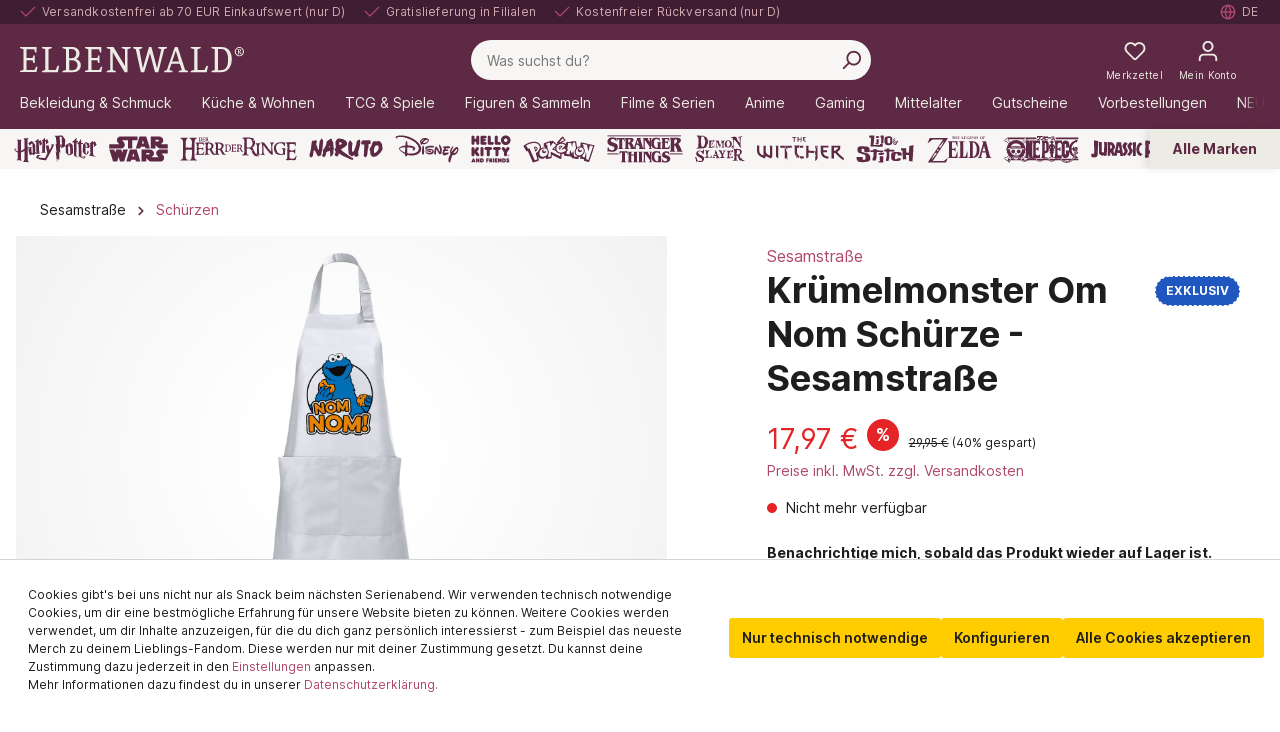

--- FILE ---
content_type: text/html; charset=utf-8
request_url: https://www.google.com/recaptcha/api2/anchor?ar=1&k=6Le9mpwbAAAAAC4brcDkCecL0KHDcxvMs2IZeAwA&co=aHR0cHM6Ly93d3cuZWxiZW53YWxkLmRlOjQ0Mw..&hl=en&v=PoyoqOPhxBO7pBk68S4YbpHZ&size=invisible&anchor-ms=20000&execute-ms=30000&cb=rrutoubl1imx
body_size: 48646
content:
<!DOCTYPE HTML><html dir="ltr" lang="en"><head><meta http-equiv="Content-Type" content="text/html; charset=UTF-8">
<meta http-equiv="X-UA-Compatible" content="IE=edge">
<title>reCAPTCHA</title>
<style type="text/css">
/* cyrillic-ext */
@font-face {
  font-family: 'Roboto';
  font-style: normal;
  font-weight: 400;
  font-stretch: 100%;
  src: url(//fonts.gstatic.com/s/roboto/v48/KFO7CnqEu92Fr1ME7kSn66aGLdTylUAMa3GUBHMdazTgWw.woff2) format('woff2');
  unicode-range: U+0460-052F, U+1C80-1C8A, U+20B4, U+2DE0-2DFF, U+A640-A69F, U+FE2E-FE2F;
}
/* cyrillic */
@font-face {
  font-family: 'Roboto';
  font-style: normal;
  font-weight: 400;
  font-stretch: 100%;
  src: url(//fonts.gstatic.com/s/roboto/v48/KFO7CnqEu92Fr1ME7kSn66aGLdTylUAMa3iUBHMdazTgWw.woff2) format('woff2');
  unicode-range: U+0301, U+0400-045F, U+0490-0491, U+04B0-04B1, U+2116;
}
/* greek-ext */
@font-face {
  font-family: 'Roboto';
  font-style: normal;
  font-weight: 400;
  font-stretch: 100%;
  src: url(//fonts.gstatic.com/s/roboto/v48/KFO7CnqEu92Fr1ME7kSn66aGLdTylUAMa3CUBHMdazTgWw.woff2) format('woff2');
  unicode-range: U+1F00-1FFF;
}
/* greek */
@font-face {
  font-family: 'Roboto';
  font-style: normal;
  font-weight: 400;
  font-stretch: 100%;
  src: url(//fonts.gstatic.com/s/roboto/v48/KFO7CnqEu92Fr1ME7kSn66aGLdTylUAMa3-UBHMdazTgWw.woff2) format('woff2');
  unicode-range: U+0370-0377, U+037A-037F, U+0384-038A, U+038C, U+038E-03A1, U+03A3-03FF;
}
/* math */
@font-face {
  font-family: 'Roboto';
  font-style: normal;
  font-weight: 400;
  font-stretch: 100%;
  src: url(//fonts.gstatic.com/s/roboto/v48/KFO7CnqEu92Fr1ME7kSn66aGLdTylUAMawCUBHMdazTgWw.woff2) format('woff2');
  unicode-range: U+0302-0303, U+0305, U+0307-0308, U+0310, U+0312, U+0315, U+031A, U+0326-0327, U+032C, U+032F-0330, U+0332-0333, U+0338, U+033A, U+0346, U+034D, U+0391-03A1, U+03A3-03A9, U+03B1-03C9, U+03D1, U+03D5-03D6, U+03F0-03F1, U+03F4-03F5, U+2016-2017, U+2034-2038, U+203C, U+2040, U+2043, U+2047, U+2050, U+2057, U+205F, U+2070-2071, U+2074-208E, U+2090-209C, U+20D0-20DC, U+20E1, U+20E5-20EF, U+2100-2112, U+2114-2115, U+2117-2121, U+2123-214F, U+2190, U+2192, U+2194-21AE, U+21B0-21E5, U+21F1-21F2, U+21F4-2211, U+2213-2214, U+2216-22FF, U+2308-230B, U+2310, U+2319, U+231C-2321, U+2336-237A, U+237C, U+2395, U+239B-23B7, U+23D0, U+23DC-23E1, U+2474-2475, U+25AF, U+25B3, U+25B7, U+25BD, U+25C1, U+25CA, U+25CC, U+25FB, U+266D-266F, U+27C0-27FF, U+2900-2AFF, U+2B0E-2B11, U+2B30-2B4C, U+2BFE, U+3030, U+FF5B, U+FF5D, U+1D400-1D7FF, U+1EE00-1EEFF;
}
/* symbols */
@font-face {
  font-family: 'Roboto';
  font-style: normal;
  font-weight: 400;
  font-stretch: 100%;
  src: url(//fonts.gstatic.com/s/roboto/v48/KFO7CnqEu92Fr1ME7kSn66aGLdTylUAMaxKUBHMdazTgWw.woff2) format('woff2');
  unicode-range: U+0001-000C, U+000E-001F, U+007F-009F, U+20DD-20E0, U+20E2-20E4, U+2150-218F, U+2190, U+2192, U+2194-2199, U+21AF, U+21E6-21F0, U+21F3, U+2218-2219, U+2299, U+22C4-22C6, U+2300-243F, U+2440-244A, U+2460-24FF, U+25A0-27BF, U+2800-28FF, U+2921-2922, U+2981, U+29BF, U+29EB, U+2B00-2BFF, U+4DC0-4DFF, U+FFF9-FFFB, U+10140-1018E, U+10190-1019C, U+101A0, U+101D0-101FD, U+102E0-102FB, U+10E60-10E7E, U+1D2C0-1D2D3, U+1D2E0-1D37F, U+1F000-1F0FF, U+1F100-1F1AD, U+1F1E6-1F1FF, U+1F30D-1F30F, U+1F315, U+1F31C, U+1F31E, U+1F320-1F32C, U+1F336, U+1F378, U+1F37D, U+1F382, U+1F393-1F39F, U+1F3A7-1F3A8, U+1F3AC-1F3AF, U+1F3C2, U+1F3C4-1F3C6, U+1F3CA-1F3CE, U+1F3D4-1F3E0, U+1F3ED, U+1F3F1-1F3F3, U+1F3F5-1F3F7, U+1F408, U+1F415, U+1F41F, U+1F426, U+1F43F, U+1F441-1F442, U+1F444, U+1F446-1F449, U+1F44C-1F44E, U+1F453, U+1F46A, U+1F47D, U+1F4A3, U+1F4B0, U+1F4B3, U+1F4B9, U+1F4BB, U+1F4BF, U+1F4C8-1F4CB, U+1F4D6, U+1F4DA, U+1F4DF, U+1F4E3-1F4E6, U+1F4EA-1F4ED, U+1F4F7, U+1F4F9-1F4FB, U+1F4FD-1F4FE, U+1F503, U+1F507-1F50B, U+1F50D, U+1F512-1F513, U+1F53E-1F54A, U+1F54F-1F5FA, U+1F610, U+1F650-1F67F, U+1F687, U+1F68D, U+1F691, U+1F694, U+1F698, U+1F6AD, U+1F6B2, U+1F6B9-1F6BA, U+1F6BC, U+1F6C6-1F6CF, U+1F6D3-1F6D7, U+1F6E0-1F6EA, U+1F6F0-1F6F3, U+1F6F7-1F6FC, U+1F700-1F7FF, U+1F800-1F80B, U+1F810-1F847, U+1F850-1F859, U+1F860-1F887, U+1F890-1F8AD, U+1F8B0-1F8BB, U+1F8C0-1F8C1, U+1F900-1F90B, U+1F93B, U+1F946, U+1F984, U+1F996, U+1F9E9, U+1FA00-1FA6F, U+1FA70-1FA7C, U+1FA80-1FA89, U+1FA8F-1FAC6, U+1FACE-1FADC, U+1FADF-1FAE9, U+1FAF0-1FAF8, U+1FB00-1FBFF;
}
/* vietnamese */
@font-face {
  font-family: 'Roboto';
  font-style: normal;
  font-weight: 400;
  font-stretch: 100%;
  src: url(//fonts.gstatic.com/s/roboto/v48/KFO7CnqEu92Fr1ME7kSn66aGLdTylUAMa3OUBHMdazTgWw.woff2) format('woff2');
  unicode-range: U+0102-0103, U+0110-0111, U+0128-0129, U+0168-0169, U+01A0-01A1, U+01AF-01B0, U+0300-0301, U+0303-0304, U+0308-0309, U+0323, U+0329, U+1EA0-1EF9, U+20AB;
}
/* latin-ext */
@font-face {
  font-family: 'Roboto';
  font-style: normal;
  font-weight: 400;
  font-stretch: 100%;
  src: url(//fonts.gstatic.com/s/roboto/v48/KFO7CnqEu92Fr1ME7kSn66aGLdTylUAMa3KUBHMdazTgWw.woff2) format('woff2');
  unicode-range: U+0100-02BA, U+02BD-02C5, U+02C7-02CC, U+02CE-02D7, U+02DD-02FF, U+0304, U+0308, U+0329, U+1D00-1DBF, U+1E00-1E9F, U+1EF2-1EFF, U+2020, U+20A0-20AB, U+20AD-20C0, U+2113, U+2C60-2C7F, U+A720-A7FF;
}
/* latin */
@font-face {
  font-family: 'Roboto';
  font-style: normal;
  font-weight: 400;
  font-stretch: 100%;
  src: url(//fonts.gstatic.com/s/roboto/v48/KFO7CnqEu92Fr1ME7kSn66aGLdTylUAMa3yUBHMdazQ.woff2) format('woff2');
  unicode-range: U+0000-00FF, U+0131, U+0152-0153, U+02BB-02BC, U+02C6, U+02DA, U+02DC, U+0304, U+0308, U+0329, U+2000-206F, U+20AC, U+2122, U+2191, U+2193, U+2212, U+2215, U+FEFF, U+FFFD;
}
/* cyrillic-ext */
@font-face {
  font-family: 'Roboto';
  font-style: normal;
  font-weight: 500;
  font-stretch: 100%;
  src: url(//fonts.gstatic.com/s/roboto/v48/KFO7CnqEu92Fr1ME7kSn66aGLdTylUAMa3GUBHMdazTgWw.woff2) format('woff2');
  unicode-range: U+0460-052F, U+1C80-1C8A, U+20B4, U+2DE0-2DFF, U+A640-A69F, U+FE2E-FE2F;
}
/* cyrillic */
@font-face {
  font-family: 'Roboto';
  font-style: normal;
  font-weight: 500;
  font-stretch: 100%;
  src: url(//fonts.gstatic.com/s/roboto/v48/KFO7CnqEu92Fr1ME7kSn66aGLdTylUAMa3iUBHMdazTgWw.woff2) format('woff2');
  unicode-range: U+0301, U+0400-045F, U+0490-0491, U+04B0-04B1, U+2116;
}
/* greek-ext */
@font-face {
  font-family: 'Roboto';
  font-style: normal;
  font-weight: 500;
  font-stretch: 100%;
  src: url(//fonts.gstatic.com/s/roboto/v48/KFO7CnqEu92Fr1ME7kSn66aGLdTylUAMa3CUBHMdazTgWw.woff2) format('woff2');
  unicode-range: U+1F00-1FFF;
}
/* greek */
@font-face {
  font-family: 'Roboto';
  font-style: normal;
  font-weight: 500;
  font-stretch: 100%;
  src: url(//fonts.gstatic.com/s/roboto/v48/KFO7CnqEu92Fr1ME7kSn66aGLdTylUAMa3-UBHMdazTgWw.woff2) format('woff2');
  unicode-range: U+0370-0377, U+037A-037F, U+0384-038A, U+038C, U+038E-03A1, U+03A3-03FF;
}
/* math */
@font-face {
  font-family: 'Roboto';
  font-style: normal;
  font-weight: 500;
  font-stretch: 100%;
  src: url(//fonts.gstatic.com/s/roboto/v48/KFO7CnqEu92Fr1ME7kSn66aGLdTylUAMawCUBHMdazTgWw.woff2) format('woff2');
  unicode-range: U+0302-0303, U+0305, U+0307-0308, U+0310, U+0312, U+0315, U+031A, U+0326-0327, U+032C, U+032F-0330, U+0332-0333, U+0338, U+033A, U+0346, U+034D, U+0391-03A1, U+03A3-03A9, U+03B1-03C9, U+03D1, U+03D5-03D6, U+03F0-03F1, U+03F4-03F5, U+2016-2017, U+2034-2038, U+203C, U+2040, U+2043, U+2047, U+2050, U+2057, U+205F, U+2070-2071, U+2074-208E, U+2090-209C, U+20D0-20DC, U+20E1, U+20E5-20EF, U+2100-2112, U+2114-2115, U+2117-2121, U+2123-214F, U+2190, U+2192, U+2194-21AE, U+21B0-21E5, U+21F1-21F2, U+21F4-2211, U+2213-2214, U+2216-22FF, U+2308-230B, U+2310, U+2319, U+231C-2321, U+2336-237A, U+237C, U+2395, U+239B-23B7, U+23D0, U+23DC-23E1, U+2474-2475, U+25AF, U+25B3, U+25B7, U+25BD, U+25C1, U+25CA, U+25CC, U+25FB, U+266D-266F, U+27C0-27FF, U+2900-2AFF, U+2B0E-2B11, U+2B30-2B4C, U+2BFE, U+3030, U+FF5B, U+FF5D, U+1D400-1D7FF, U+1EE00-1EEFF;
}
/* symbols */
@font-face {
  font-family: 'Roboto';
  font-style: normal;
  font-weight: 500;
  font-stretch: 100%;
  src: url(//fonts.gstatic.com/s/roboto/v48/KFO7CnqEu92Fr1ME7kSn66aGLdTylUAMaxKUBHMdazTgWw.woff2) format('woff2');
  unicode-range: U+0001-000C, U+000E-001F, U+007F-009F, U+20DD-20E0, U+20E2-20E4, U+2150-218F, U+2190, U+2192, U+2194-2199, U+21AF, U+21E6-21F0, U+21F3, U+2218-2219, U+2299, U+22C4-22C6, U+2300-243F, U+2440-244A, U+2460-24FF, U+25A0-27BF, U+2800-28FF, U+2921-2922, U+2981, U+29BF, U+29EB, U+2B00-2BFF, U+4DC0-4DFF, U+FFF9-FFFB, U+10140-1018E, U+10190-1019C, U+101A0, U+101D0-101FD, U+102E0-102FB, U+10E60-10E7E, U+1D2C0-1D2D3, U+1D2E0-1D37F, U+1F000-1F0FF, U+1F100-1F1AD, U+1F1E6-1F1FF, U+1F30D-1F30F, U+1F315, U+1F31C, U+1F31E, U+1F320-1F32C, U+1F336, U+1F378, U+1F37D, U+1F382, U+1F393-1F39F, U+1F3A7-1F3A8, U+1F3AC-1F3AF, U+1F3C2, U+1F3C4-1F3C6, U+1F3CA-1F3CE, U+1F3D4-1F3E0, U+1F3ED, U+1F3F1-1F3F3, U+1F3F5-1F3F7, U+1F408, U+1F415, U+1F41F, U+1F426, U+1F43F, U+1F441-1F442, U+1F444, U+1F446-1F449, U+1F44C-1F44E, U+1F453, U+1F46A, U+1F47D, U+1F4A3, U+1F4B0, U+1F4B3, U+1F4B9, U+1F4BB, U+1F4BF, U+1F4C8-1F4CB, U+1F4D6, U+1F4DA, U+1F4DF, U+1F4E3-1F4E6, U+1F4EA-1F4ED, U+1F4F7, U+1F4F9-1F4FB, U+1F4FD-1F4FE, U+1F503, U+1F507-1F50B, U+1F50D, U+1F512-1F513, U+1F53E-1F54A, U+1F54F-1F5FA, U+1F610, U+1F650-1F67F, U+1F687, U+1F68D, U+1F691, U+1F694, U+1F698, U+1F6AD, U+1F6B2, U+1F6B9-1F6BA, U+1F6BC, U+1F6C6-1F6CF, U+1F6D3-1F6D7, U+1F6E0-1F6EA, U+1F6F0-1F6F3, U+1F6F7-1F6FC, U+1F700-1F7FF, U+1F800-1F80B, U+1F810-1F847, U+1F850-1F859, U+1F860-1F887, U+1F890-1F8AD, U+1F8B0-1F8BB, U+1F8C0-1F8C1, U+1F900-1F90B, U+1F93B, U+1F946, U+1F984, U+1F996, U+1F9E9, U+1FA00-1FA6F, U+1FA70-1FA7C, U+1FA80-1FA89, U+1FA8F-1FAC6, U+1FACE-1FADC, U+1FADF-1FAE9, U+1FAF0-1FAF8, U+1FB00-1FBFF;
}
/* vietnamese */
@font-face {
  font-family: 'Roboto';
  font-style: normal;
  font-weight: 500;
  font-stretch: 100%;
  src: url(//fonts.gstatic.com/s/roboto/v48/KFO7CnqEu92Fr1ME7kSn66aGLdTylUAMa3OUBHMdazTgWw.woff2) format('woff2');
  unicode-range: U+0102-0103, U+0110-0111, U+0128-0129, U+0168-0169, U+01A0-01A1, U+01AF-01B0, U+0300-0301, U+0303-0304, U+0308-0309, U+0323, U+0329, U+1EA0-1EF9, U+20AB;
}
/* latin-ext */
@font-face {
  font-family: 'Roboto';
  font-style: normal;
  font-weight: 500;
  font-stretch: 100%;
  src: url(//fonts.gstatic.com/s/roboto/v48/KFO7CnqEu92Fr1ME7kSn66aGLdTylUAMa3KUBHMdazTgWw.woff2) format('woff2');
  unicode-range: U+0100-02BA, U+02BD-02C5, U+02C7-02CC, U+02CE-02D7, U+02DD-02FF, U+0304, U+0308, U+0329, U+1D00-1DBF, U+1E00-1E9F, U+1EF2-1EFF, U+2020, U+20A0-20AB, U+20AD-20C0, U+2113, U+2C60-2C7F, U+A720-A7FF;
}
/* latin */
@font-face {
  font-family: 'Roboto';
  font-style: normal;
  font-weight: 500;
  font-stretch: 100%;
  src: url(//fonts.gstatic.com/s/roboto/v48/KFO7CnqEu92Fr1ME7kSn66aGLdTylUAMa3yUBHMdazQ.woff2) format('woff2');
  unicode-range: U+0000-00FF, U+0131, U+0152-0153, U+02BB-02BC, U+02C6, U+02DA, U+02DC, U+0304, U+0308, U+0329, U+2000-206F, U+20AC, U+2122, U+2191, U+2193, U+2212, U+2215, U+FEFF, U+FFFD;
}
/* cyrillic-ext */
@font-face {
  font-family: 'Roboto';
  font-style: normal;
  font-weight: 900;
  font-stretch: 100%;
  src: url(//fonts.gstatic.com/s/roboto/v48/KFO7CnqEu92Fr1ME7kSn66aGLdTylUAMa3GUBHMdazTgWw.woff2) format('woff2');
  unicode-range: U+0460-052F, U+1C80-1C8A, U+20B4, U+2DE0-2DFF, U+A640-A69F, U+FE2E-FE2F;
}
/* cyrillic */
@font-face {
  font-family: 'Roboto';
  font-style: normal;
  font-weight: 900;
  font-stretch: 100%;
  src: url(//fonts.gstatic.com/s/roboto/v48/KFO7CnqEu92Fr1ME7kSn66aGLdTylUAMa3iUBHMdazTgWw.woff2) format('woff2');
  unicode-range: U+0301, U+0400-045F, U+0490-0491, U+04B0-04B1, U+2116;
}
/* greek-ext */
@font-face {
  font-family: 'Roboto';
  font-style: normal;
  font-weight: 900;
  font-stretch: 100%;
  src: url(//fonts.gstatic.com/s/roboto/v48/KFO7CnqEu92Fr1ME7kSn66aGLdTylUAMa3CUBHMdazTgWw.woff2) format('woff2');
  unicode-range: U+1F00-1FFF;
}
/* greek */
@font-face {
  font-family: 'Roboto';
  font-style: normal;
  font-weight: 900;
  font-stretch: 100%;
  src: url(//fonts.gstatic.com/s/roboto/v48/KFO7CnqEu92Fr1ME7kSn66aGLdTylUAMa3-UBHMdazTgWw.woff2) format('woff2');
  unicode-range: U+0370-0377, U+037A-037F, U+0384-038A, U+038C, U+038E-03A1, U+03A3-03FF;
}
/* math */
@font-face {
  font-family: 'Roboto';
  font-style: normal;
  font-weight: 900;
  font-stretch: 100%;
  src: url(//fonts.gstatic.com/s/roboto/v48/KFO7CnqEu92Fr1ME7kSn66aGLdTylUAMawCUBHMdazTgWw.woff2) format('woff2');
  unicode-range: U+0302-0303, U+0305, U+0307-0308, U+0310, U+0312, U+0315, U+031A, U+0326-0327, U+032C, U+032F-0330, U+0332-0333, U+0338, U+033A, U+0346, U+034D, U+0391-03A1, U+03A3-03A9, U+03B1-03C9, U+03D1, U+03D5-03D6, U+03F0-03F1, U+03F4-03F5, U+2016-2017, U+2034-2038, U+203C, U+2040, U+2043, U+2047, U+2050, U+2057, U+205F, U+2070-2071, U+2074-208E, U+2090-209C, U+20D0-20DC, U+20E1, U+20E5-20EF, U+2100-2112, U+2114-2115, U+2117-2121, U+2123-214F, U+2190, U+2192, U+2194-21AE, U+21B0-21E5, U+21F1-21F2, U+21F4-2211, U+2213-2214, U+2216-22FF, U+2308-230B, U+2310, U+2319, U+231C-2321, U+2336-237A, U+237C, U+2395, U+239B-23B7, U+23D0, U+23DC-23E1, U+2474-2475, U+25AF, U+25B3, U+25B7, U+25BD, U+25C1, U+25CA, U+25CC, U+25FB, U+266D-266F, U+27C0-27FF, U+2900-2AFF, U+2B0E-2B11, U+2B30-2B4C, U+2BFE, U+3030, U+FF5B, U+FF5D, U+1D400-1D7FF, U+1EE00-1EEFF;
}
/* symbols */
@font-face {
  font-family: 'Roboto';
  font-style: normal;
  font-weight: 900;
  font-stretch: 100%;
  src: url(//fonts.gstatic.com/s/roboto/v48/KFO7CnqEu92Fr1ME7kSn66aGLdTylUAMaxKUBHMdazTgWw.woff2) format('woff2');
  unicode-range: U+0001-000C, U+000E-001F, U+007F-009F, U+20DD-20E0, U+20E2-20E4, U+2150-218F, U+2190, U+2192, U+2194-2199, U+21AF, U+21E6-21F0, U+21F3, U+2218-2219, U+2299, U+22C4-22C6, U+2300-243F, U+2440-244A, U+2460-24FF, U+25A0-27BF, U+2800-28FF, U+2921-2922, U+2981, U+29BF, U+29EB, U+2B00-2BFF, U+4DC0-4DFF, U+FFF9-FFFB, U+10140-1018E, U+10190-1019C, U+101A0, U+101D0-101FD, U+102E0-102FB, U+10E60-10E7E, U+1D2C0-1D2D3, U+1D2E0-1D37F, U+1F000-1F0FF, U+1F100-1F1AD, U+1F1E6-1F1FF, U+1F30D-1F30F, U+1F315, U+1F31C, U+1F31E, U+1F320-1F32C, U+1F336, U+1F378, U+1F37D, U+1F382, U+1F393-1F39F, U+1F3A7-1F3A8, U+1F3AC-1F3AF, U+1F3C2, U+1F3C4-1F3C6, U+1F3CA-1F3CE, U+1F3D4-1F3E0, U+1F3ED, U+1F3F1-1F3F3, U+1F3F5-1F3F7, U+1F408, U+1F415, U+1F41F, U+1F426, U+1F43F, U+1F441-1F442, U+1F444, U+1F446-1F449, U+1F44C-1F44E, U+1F453, U+1F46A, U+1F47D, U+1F4A3, U+1F4B0, U+1F4B3, U+1F4B9, U+1F4BB, U+1F4BF, U+1F4C8-1F4CB, U+1F4D6, U+1F4DA, U+1F4DF, U+1F4E3-1F4E6, U+1F4EA-1F4ED, U+1F4F7, U+1F4F9-1F4FB, U+1F4FD-1F4FE, U+1F503, U+1F507-1F50B, U+1F50D, U+1F512-1F513, U+1F53E-1F54A, U+1F54F-1F5FA, U+1F610, U+1F650-1F67F, U+1F687, U+1F68D, U+1F691, U+1F694, U+1F698, U+1F6AD, U+1F6B2, U+1F6B9-1F6BA, U+1F6BC, U+1F6C6-1F6CF, U+1F6D3-1F6D7, U+1F6E0-1F6EA, U+1F6F0-1F6F3, U+1F6F7-1F6FC, U+1F700-1F7FF, U+1F800-1F80B, U+1F810-1F847, U+1F850-1F859, U+1F860-1F887, U+1F890-1F8AD, U+1F8B0-1F8BB, U+1F8C0-1F8C1, U+1F900-1F90B, U+1F93B, U+1F946, U+1F984, U+1F996, U+1F9E9, U+1FA00-1FA6F, U+1FA70-1FA7C, U+1FA80-1FA89, U+1FA8F-1FAC6, U+1FACE-1FADC, U+1FADF-1FAE9, U+1FAF0-1FAF8, U+1FB00-1FBFF;
}
/* vietnamese */
@font-face {
  font-family: 'Roboto';
  font-style: normal;
  font-weight: 900;
  font-stretch: 100%;
  src: url(//fonts.gstatic.com/s/roboto/v48/KFO7CnqEu92Fr1ME7kSn66aGLdTylUAMa3OUBHMdazTgWw.woff2) format('woff2');
  unicode-range: U+0102-0103, U+0110-0111, U+0128-0129, U+0168-0169, U+01A0-01A1, U+01AF-01B0, U+0300-0301, U+0303-0304, U+0308-0309, U+0323, U+0329, U+1EA0-1EF9, U+20AB;
}
/* latin-ext */
@font-face {
  font-family: 'Roboto';
  font-style: normal;
  font-weight: 900;
  font-stretch: 100%;
  src: url(//fonts.gstatic.com/s/roboto/v48/KFO7CnqEu92Fr1ME7kSn66aGLdTylUAMa3KUBHMdazTgWw.woff2) format('woff2');
  unicode-range: U+0100-02BA, U+02BD-02C5, U+02C7-02CC, U+02CE-02D7, U+02DD-02FF, U+0304, U+0308, U+0329, U+1D00-1DBF, U+1E00-1E9F, U+1EF2-1EFF, U+2020, U+20A0-20AB, U+20AD-20C0, U+2113, U+2C60-2C7F, U+A720-A7FF;
}
/* latin */
@font-face {
  font-family: 'Roboto';
  font-style: normal;
  font-weight: 900;
  font-stretch: 100%;
  src: url(//fonts.gstatic.com/s/roboto/v48/KFO7CnqEu92Fr1ME7kSn66aGLdTylUAMa3yUBHMdazQ.woff2) format('woff2');
  unicode-range: U+0000-00FF, U+0131, U+0152-0153, U+02BB-02BC, U+02C6, U+02DA, U+02DC, U+0304, U+0308, U+0329, U+2000-206F, U+20AC, U+2122, U+2191, U+2193, U+2212, U+2215, U+FEFF, U+FFFD;
}

</style>
<link rel="stylesheet" type="text/css" href="https://www.gstatic.com/recaptcha/releases/PoyoqOPhxBO7pBk68S4YbpHZ/styles__ltr.css">
<script nonce="r-iUzLhKYaocwcC8fDcPnw" type="text/javascript">window['__recaptcha_api'] = 'https://www.google.com/recaptcha/api2/';</script>
<script type="text/javascript" src="https://www.gstatic.com/recaptcha/releases/PoyoqOPhxBO7pBk68S4YbpHZ/recaptcha__en.js" nonce="r-iUzLhKYaocwcC8fDcPnw">
      
    </script></head>
<body><div id="rc-anchor-alert" class="rc-anchor-alert"></div>
<input type="hidden" id="recaptcha-token" value="[base64]">
<script type="text/javascript" nonce="r-iUzLhKYaocwcC8fDcPnw">
      recaptcha.anchor.Main.init("[\x22ainput\x22,[\x22bgdata\x22,\x22\x22,\[base64]/[base64]/[base64]/[base64]/[base64]/UltsKytdPUU6KEU8MjA0OD9SW2wrK109RT4+NnwxOTI6KChFJjY0NTEyKT09NTUyOTYmJk0rMTxjLmxlbmd0aCYmKGMuY2hhckNvZGVBdChNKzEpJjY0NTEyKT09NTYzMjA/[base64]/[base64]/[base64]/[base64]/[base64]/[base64]/[base64]\x22,\[base64]\\u003d\x22,\x22wosEOzE0wrkOIMKUw7zCv2XDglXCrBXClcOgw6d1wqvDjsKnwr/[base64]/CtMKww5UWw7XDl8OlRcO/CcKseMKqVsOgwocgZ8ONH3kgdMKlw6nCvsOzwpvCi8KAw5PCucOkB0lqCFHChcO8F3BHSiYkVQh2w4jCosK3NRTCu8OyGXfClGdawo0Qw7rCq8Klw7dhF8O/wrMDTATCmcO3w7NBLRPDu2R9w5bCucOtw6fCtSXDiXXDjMKZwokUw5AffBYIw7rCoAfCpsKdwrhCw6vCucOoSMOVwp9SwqxFwrrDr3/DvMOhKHTDrsOAw5LDmcOxZcK2w6lWwp4eYXY9LRtfJ33DhU99wpMuw6PDpMK4w4/DicO1M8Ogwo82dMKuZ8Kow5zCkGYVJxTCr0DDgEzDt8K/w4nDjsObwr1jw4YrQQTDvCzCqEvCkDPDi8Ofw5VOAsKowoNGZ8KROMOSLsOBw5HCsMKUw59fwpNZw4bDiwoxw5QvwqXDjTNwXsOtesORw4LDqcOaViETwrfDiBNnZx1kPTHDv8KGVsK6bBQKRMOnZ8KrwrDDhcO7w5jDgsK/QkHCm8OEZcOvw7jDkMOtUVnDu2YGw4jDhsK1VzTCkcOQwq7DhH3CvsOKaMO4WMOMccKUw7/CkcO6KsO1wophw551NcOww6pnwqcIb29CwqZxw67DlMOIwrl/wqjCs8OBwq1fw4DDqXHDpsOPwpzDl1wJbsKuw5LDlVBgw5JjeMOUw5MSCMKjNzV5w7kiesO5NjwZw7Qtw7ZzwqN/VyJRHjLDucOdfxLClR0Qw7fDlcKdw5DDtV7DvFbCrcKnw40pw6nDnGVaAsO/w78vw6LCixzDnQrDlsOiw5LClwvCmsOAwo3DvWHDqsOnwq/CnsKAwr3Dq1MfXsOKw4o5w6vCpMOMUEHCssODan7Drg/DrR4ywrrDpiTDrH7DjcK6Dk3CsMKzw4FkQMKCCQIULxTDvmk2wrxTOzPDnUzDnsOSw70nwqBQw6FpFsOnwqppPcKdwq4uVygHw7TDocOdOsODTDknwoFJaMOMwptQBDtdw7HDh8O6w7UfaX3Cr8OzIcOzwqPChsKBw57DmhfCucK4JQ/DnH/CgELDpztYBsKhwoHClzTCmD0kERPDhiwBw7/Dl8OlCWAVw6Z7wrNrwp3Dj8OZw4s3woo2w7LDhsKAG8OedMKXGsKCwpzCjcKnwocMWcKhfz5Yw4nCh8KrR34nJFRrQ3o/w4TCtngGJS84Y1nDmRXDvCvCvUYNwo/Djmg4w77CuRPCq8Oew5YzXzQXAsKNNkHDlsKcwqsdfFTCoVIFw6rDscKOWMOeECzDvCEyw7IFw5cmFcK+E8Oiw5PCpMO9woVQNAhhXU3DpwvDpwDDhcOCw5QrEcKswonCrEEDC03DiF7DqsKzw5fDgxhGw4bCmcOcEMOwDUk4w7nCt1svwohUYsO4wo/ClXXCgsK+wrlsGcOAwpLDhkDDsRrDsMKoHzRLwrY7DkRrbMKlwrUPMxnCr8OSw5gLw7jCiMKaAic1woB/[base64]/DmGbDoi1cwrbDszXCvT4uf2fCg0d+wpXDtcOcw5PCtg0pw4vDrcKSw5/[base64]/Dt3Mbwr5Vwr10KMKZIFx5w7ALTMO0KxU/wqw3w47CqkFJw7ZswqIzw5zDrQMPFktgZsKxZMKJaMK5dW4lZcOLwpTDqsOVw7g2PcKqHsK4w7rDisOGAcOxw7fDvVJVD8K8V0ILcMKCwqJPTnPDl8KBwqZ/b2Bjwr5mV8OzwrBEXcOywq/DmmsMTH0ow6AWwr8wM0MfVsO6fsK0GTzDrsOmwrTCgGp/K8KDe3wawrvDlcKZCsKNQMKdwr9IwqTCnA8+woIdSnnDiU0mw7UFM2rCl8O/[base64]/FcOmw5jCgiw7w5nCt8KOWRDDhhZ2w5UfOsK4fMOGQyVpHMKSw7zDmsOVMiRKeAwZwrDCviXCmWnDkcOIVxkJAcK0H8OWwoxvNcOxw4vCmifDkF7CrmnDnHJBwptqZEZzw7/Cs8K4awfDuMOhw6vCvk1swpQnw5DCmg7CpMK9FMKRwqrDvsKww5/Cjn3DhcOCwpdUM3fDusKqwpvDuhJfw7dxJAPDqAxASsKTw6jDoF10w6RVO3vDqsKmb0xQa3Ykw7LCp8OJdWjDuQlXw6Ihw7HCi8O4HsKuCMKfwrp2w4p+OcKfwpbCr8K/[base64]/Ds37CosKHwrnDhMOERFJkwprDicKOwro4w6E1w7jDihfDosKjw4g6w4Rgw6E3wqFwPMKFGErDuMOfwqPDucOBMsKAw7/DujMtf8Omf1PDhnhqd8KEP8O7w5ZbQnx5wqIbwq/Cj8OsbFXDksK6a8OnJMOXwofCiDx2BMKFwpp2SWvDtDnCoQDDn8Kwwq1vLm3Ck8KLwrTCqTxMWcOSw7HDtcKASGvDuMOywr0/BkF+w7oaw4XDm8OLFcOqw5jCg8Otw7Mfw6gVw78swpPDjMKMacO7YQHCtsOxX2B4bnvDuiEyTxHCqsKVFcOSwpEMwpVXw7x3w6vCicK8wr9Cw5PCvcK8w5xKw4TDnMO1w5wrGsOlC8OvI8O5OXlqExnCicOqJcK1w4rDrsKBw6TCjHoSwq/[base64]/DqRklU8Ogwok6Zhoww4tFw4tuCcK/bsKWw6/DuD8dYMOaVlDClApIw6YtXirCvcKrw510wrDCtsKtWAQRwpMBRDkrwq9EPcOAwoJMRcOVworCslBowpjDpsKhw7c7XBpjJsOMUDR4wqxLNMKWw5/CpsKLw4BKwqXDh3ZLwpJRwoNnWxUaYMOxCELDkw3CnMOIw74Aw5xswo1jV1xDMsK7CyjCrsKtScO2PENScBjDkWBowr7DjlhuP8KKw4NWwrFDw5wXw5dEYU5TKcO/bMOJwoJ+w6BTw5rDqMKzPMK4wqViEjogSMKtwqNcTCZmcQIbw4/[base64]/ClVlyfHQnwqnDnMK8wqnCvVDDu3LDvg/CrnfCpxvDgBMkw6EVQj/Ct8Obw5vCrMKew4Z6QGzDjsKqw53DtRpzPMKzwp7CtyZaw6B+Q0pxwrMKCDXDjHEXwqkEFlUgwqbCtUtuwq5BFsOsfgrDkiDChsOPw5/Ci8KJX8Kcw4gNwrPCucOIwpVWG8Oiw6LCgcKXH8KAaBzDk8OAIA/DhWpYP8KVwrzCnMOCU8KUYcK3wrjCuGvDvD/DgxzCgCDCk8OGMjMtw6ptw7DDgMKBH3/DuFnCtiQGw4vCn8K8F8K1wrk0w7MgwozCtsO0dcOIFAbCuMKJw4/DlSPCu3PDkcKGw5Z3OMOuYH8ybsK8FcKALsK7blB7FsOrw4MiQ2vCk8KKcMK5w7MnwplPb09ew5Bcwq3DlsK/[base64]/Dl150w6l1TMOGw6UOw4wMMcOCHUPDtMKfesK3w7rDpcK6blIkCsKYw67DkzBXwqPCrxzCgcOMBMO0LCHDvCLDqiTCq8OCKEXDqQkswoV+AGdXJcODw5VSDcK/[base64]/JcKHw53Dsxs7wr3Dt8KnW8O7w4zDphLDtGAEwoVjw50XwoVJwo8kw752dMKUScKmw7vDucOHDcKrODnDsAk3V8O2wq/DrcOaw6FtUcOiHMODwrDCuMOzWkFgwp/CtHrDtcOZAMOIwoXCpBzCsS1XScO8DwB+P8Osw5Niw5Y2w5HCu8OECghAwrXCgCXDtsOgaSEiwqbCuyDCksKAwrTCsQXDmigDNmfDvAYKH8K/wpnChU7Dt8OIHnvCnDxNPlNZVsK8ZT3Cu8O5w49RwoUnw4RvLsKqw6vDl8Ofw7nDrF7CoFQfA8K6NMKRTX/CkcKKSCYxWcOwXHwOAj7DlcOgwrrDrHTCj8KQw6IRwoNCwrAmw5YNT1DDmsOcOsKcF8ODDsKqEMK/wpN9w6lUW2AYX2Zrw5LDiUrCkUFRwp3Cs8OvfyIEIg/DvMKMQzZ6KcKNLTvCqMKgCgoVwqBQwrPCkcOnfWnCnS/Dk8K/w7fChMK7OU3CmGTDrnnCq8OEGkPDtBQHJhDCuTIQw6vDi8OrXk7Dqj0nwoHDlcKGw7DChcKWZnITIiQXC8KjwrFhNcOWDGBZw5Y1w57CrRzDnMORwrMmW2MDwq4kw41Zw43DlQnCl8OQw6g8wqo/[base64]/[base64]/DqnYgw5tLw4/[base64]/[base64]/wq1TZT0Vw642w7TDhsOAIMO7w6nCmSvDjRg8HQLDiMKQNWhcw7/ClmTCqcKXwpVUUj7DucOxFE3CicO9XF4jacKrU8OCw6tEa1jDrsOww57DmC/CssOXY8KZd8OlTsKjXgcTVcK5wqbDmwghwrkQWVDDmU/[base64]/DgMOdwpzCq8KfwoPDm8O1bcKvwqErTsKKw6wJwqbCjCk7wqJyw5XDtRzCsQcVEcKXAsOOaA9VwqE8bsK9FMOCVwpyCH7DqDLDiVHCmzDDvcOlNcKPwrjDjDZRwpQIacKOESnCocKQw5tFO2hvw7pFwpxDbcKowoQXLk/DmDs/wrFKwqomCj80w6fClMOhf3TDsQXCmcKOdcKRKsKWIiZpbcOhw6LCp8KwwolOYMKfw5FlFTcXXhXCiMKTwrBowocNHsKIwrUFB093JCfDg0pBw5HCj8OCw7/Cq1sCw6YUdUvCkcKrfnFMwpnClMKKfCBHEGPDtsOHw5gNw6jDtcKiVloawp0bScOWTMKmYlrDqg0/[base64]/w7ZdScODTXoVwoHCqhrDpGs+wpc6DyfCkMK7A2ltLATDncOUwrchMMKuw7PCv8OXw6TDozYCHE3CgsK4wrDDvVk5wqrDuMOVwokww7/Ds8KxwrDCjMKyUTZtwpfCsGTDlQwXwo7CgcOCwqgyEcKaw4gOecKOwrcnFcKLwqbDtMKjdsOhAMK9w4nChhvDrsKew7R2SsOSN8KCe8O+w7XChcO9RsO1SybDsTwuw5BQw77CtsK/C8K7FsOFA8KJCXVdAC3CsBnCi8K5GDNDw7Eww5nDiH4lOyTCiDdOdMOEKcOww7fDpcOIwrnCsizCrUrDkV1Sw7rCs23CjMOiwoLDkCPDlMK8wpVyw6Bqw4cQwrdpBH7CtETDiH1gw7fCvQxkM8OcwoM2wq53K8K2wr/ClMOEesOuwpPDvBjDiR/ClHfChcKYO2F9wrwuZGJfwp/DvHFDJQXCm8ObKMKJJBDDkcOaUsO4d8K5VWjDozjCrMO7dFQ3ZsOPbMKRwq/Cr2DDunBHwrrDlcKFbsO/w4nDnWjDl8OWw67Di8KnP8O8woXDhgZHw4R9KsKLw6vDoXdIfyjCmzVJw7LDncK/dMOUwo/DhsKcTMOnw5hxecKyd8KUYMOoJGQ/[base64]/ChRbCrnzDpcK3Z2kQw4fDvl4Hw5nCuMKbFSnDhsKUcMKbwpU0QsK2w7pjDjLDlnPDq1DDgmdJwpN6wqQ8X8KPwroXw493cQBEw4/[base64]/[base64]/OEh+wqVvw6MRBkzDpwdsYsKGw6Nsw4zDjRF6w5B5U8O3XsO0wr/Cj8KRwpvCsnU+wo5SwqvClcOWwq3DuWLDgcOITMKvwq7CjwZXOW8mFzHCpcKAwqtIw4ZxwoE1b8KDD8KOwqbDqhbCsyAlw7FzN1/DvMKWwoVNaVpbCMKnwrYMUsO3T0Fjw5EAwqFYAinCgMKXwpzCscOObF9/w5zDrcOdw4/[base64]/[base64]/DvcKyw4vCscK+RAgDZH8fwrQXc8KNwophF8OTwrXDn8O/[base64]/DusKbYFvCssKdw7lSwqHCuMOYKsOmYRLDncONKktAORk1D8OOeF8Rw5VyL8KLw7zDjXRGNmDCkRTCuBgmcMKywrtwXlMLSTDCjcK7w5wXM8O8YcOLOBFOw4YLwrvCkWHCiMKiw7HDocKCw5XDuT48wp7Cl01pwojDq8KnH8Kow5DCoMOBZmbCscOeRcKdCMOew6J/[base64]/wp/[base64]/f8OrAcKoXsOOw5JMwpJiw4Jkw7LCscOzwpIrZ8KCTWzCsQ7DiAfDvsKnwoLCj0/CksKXaQ1McgjClxHDtsKvHMKwfiDDpsKcPC8zdsKMKEDDrsKTbcOTw6NPPEdGw5zDh8KXwpHDhBoIw53DoMK0JcKfKMK5exfDtDA0Zi/CnTbCgF7Chwg2wpI2HcO3w5sHKsOgfMOuJMKkwrRVIAXDucKAw5ZNOsOAwqFmwrjClC1Zw6/DiwxAWV1XHAzCkMKhw7R8wqnDisOMw71/wpjDt0o2w6oiZ8KLWsOdQ8KowqvClMKOKhvCiEYNwpQHwqUKw4cow4dBasOkw5nCkhknEMOuJVPDssKJM2bDt0U7WE/DryXCim3DmMKlwq9PwoJtNjTDlDo3wqXCm8KQw6ZUYsKSTRvDoRvDo8OCw4ESUMKQw7t8dsK1wq3CssKCw4jDksKXwoF5w6QmR8ORwrkTwp/CpSNKMcOnw6vDhSRdwqnCn8OVMyF/[base64]/CncOQYC5FFcONwppZw4HCsSBkEsOxWG3CvcOILsKIb8O1wolUw45KdMOjEcKBAMOVw4PDgMKMw4nCoMOoei/[base64]/DpyjDo8KgBlnDiS1tOcO5wrlYw6zCuMKBGAfChid4CsKIC8KqBV89w7pxRMOTJsOodMOzwr1XwoRVG8O1w4ZXeRBowqEoVsOxwowVw6J1wr/Dtk5oAMKXwrMqw5dMw5LCosOcw5fCk8OqRsKxZzYww4VYZcOmwoLCrVTCj8KswpXCpMKyAEXDpDHCpsKOZsOdP3MzMFlTw7LDgsOZw5slwoR/w6pkw6Z1ZnBOHU8vwrnCoWZgd8K2w73CvsOlJiPDqcKnCngqw78accOfwpLCksO4w5x3KVs9wrYpZcKbBRnDqMK/wqt2wo3CicKwWMKYEsK9NMOJEMKkw6/DtsONwqHDmw7DucOiZ8OywpUgK0rDuz/Cr8O9w5PCosKHw5fCvWXCmMO4woAmSMKbS8OPUDw7w6hDw4Y5ZGMXGMOddwHDlQvDsMOfZATCqAvDtXdeCsOdwq/CnsO6wpRNw6Yiw6lwX8ONdcKbR8KmwpwrYcK+woMRNiXCiMK9dsK2wqTCk8OEOsKxIiPCpE1Ew58wTDzChyc2JMKfw77DsmLDkhR/[base64]/DlkkeWMKycwhPwq/CrD3Du8KUJsOzbsK8w4jCmcKJEsKJw7zDqcOBwrRgKGAwwprCusKVw6h3YMOFKcKmwr1aXMKbwrxWw6jCl8O1YsO1w5LDicKhEFzCnQLDp8Kkw7bCtcK3SXBwOMO0fMOiwrQGwqE6T2k7DxJYwrbCklnClcK+fEvDqwjCgmk6ESbDsXUEWMKFWMO5Q2jCu3/Co8KgwrV4w6AUGBbDosKRw4UcBifCtQLDrSpiBsOzw7PDtz9tw4DDmsOhFF8tw4XCnMOxV0rDv04Lw6oDRcKcS8OAw7/DkFvCrMKcwqjCmMOkwp5EccOMw47CgBcvw6fDsMOZYC/CpT0dJQ/[base64]/EsO7O2Enw5zCm8OYY8O3w53Cn2fCgUszYCABfmPCicKawq/CjRwtWMK/[base64]/[base64]/DhcOSw43ChylbwqTCti3CvsK6WMKow7fDmjc8wphQEMOOwpZMKUfDvxd+bsOGw4vDucOSw5fCsVx1wr4NdADDjzTCnlvDtcONegEbw67DsMO5w4nCosK5w4jClcK6Jz/Dv8Kow4PDgiUAwpXCgSLDtMOgQsKKwpzCocKqfynDiEPCu8KPOMK2wqTCv0l4w73CtsKmw6JpGsKOEUfCrcKxb0Ztwp7CmgJmGcOEwoMEPsK3w7gLw40Xw5IawoEnbcO8w4DCisKfwrjDvsKLNAfDjDzDlAvCtQ9Jw6rCkycha8Kow7h/[base64]/cC7DrQrCq8OowrlhR23CisKmdDwgIA7CncOmwqd2w6rDrsOPw67Dt8Obw73CoCHCuWE9J1NSw6zDocORUCnDncOIwoZ/wp3DqcOFwpbCisOnw7bCu8OaworCpMKWScOdbMKqwpTCnndmw5PCoSszYcOlCBwdGMO5w49Jw4pLw4nDp8OwMkNwwrIsaMOfwqFSw6LCt1jCjWfDtEgwwp7CnWB5w59yb0jCtA7DpMOzOcOnbDErYMKWQ8O0d2/DohDCq8KnfQ/[base64]/DucOOcTzCuiYuXcK9w7vCu2fCojbCriLCsMOHG8O5w5NkBMOidhM0IMKUw5DDv8KnwoZxaH/Dg8Kyw7jCvXvCkxLDjl5nFMO/VMOrwoXCi8OIw47DqgLCq8KEGsKGJn3Dl8Kiwo9vcWrDsSTDiMKuPTsyw4AOw4JXw7BfwrPCoMO6YsOMw5vDssOuCCQbwqc4w5Ezd8O8K1pJwrNIwp/[base64]/CjsKBJAVXw4JOfyTDqMKRQ8KMw6zClMK7P8O/DijDsT/DiMKUdBjCuMKUwoDCqsOnZcOMKcOsBsKXEhzCtcKvFzMbwq8ENcOow6U8wrzDncKgGDR3woQWTsK/ZMKXHR7Drm/[base64]/CrMOYEsKuYBIuBW3ChsO0HWnCrMOCw4HDlcOnLQUpwrXDrSHDqcK+w5ZGw4E4JsKSOsKCQsKfEwvDmmnCksO1GkBNw49Rwol3wr/DpElkRUkyQMOzw5UZOQ3CocKRAMKIG8K6w7h6w4fDqAfChUHCjwXDnsK2I8KIDEVkG2xDe8KAScOTHsOzMXEew4/Dt2rDp8OPAcKuwpbCp8KywoJsUMKkwpjCviXCmsKAwqLCtQ1qwpZfw6/DvsK+w63CjWXDvjcdwp/CvcKqw50EwqPDkT1Owr/Cii5IOcOsEcOmw4ptw5VJw73Cr8OyMANEw4p9w5jCj0XDvn/DhUHCgGIDw6FWd8KSU0PCmB1YUXIVYcKowrrCmShHw6rDjMOAw7bDoHVYA1sYw7jCt0jCgkN6DllYTMKfw5scfMOow7rChyg7N8KKwp/[base64]/ClMK1wr/[base64]/DihrDuVbDtQ7DssOpwp8dw7d7woHCp0t/[base64]/[base64]/CqcOHdMKRwqDDuyTCmGESc8KLw6VDw5MJMHEbwo/DnsKqTcKDYcKLw5tfwo/Di1nDnMKIID7DlhLCisOBwqYyHxjCgBBgwoBSw7JqFR/Dn8OKw5o8H1jChcO8ayTDpR8NwrrCjxTCkWLDnAUOwoDDsTjDiDtfU1Viw7fCrC3CusKJagFCdsOIDXTCjMONw4/[base64]/CqMK5DcKdXzBwKiLDkMO5w4YrwolxbGw1w4DDkGXCgcKAw4nCo8K3woTCrcKZw4oVQcK8BQfCr23Ch8Opwp4kRsKDP3DDtyLDqsOew5fDt8KAXjjCkMK+FCXCq1EHXMKRwqrDoMKOw6Q/[base64]/CrcOTw65vTMOSVjsSLsOswqPCl8Oww5PCtXF9w4hCwrfCo0gAFjJfw67CohLChUgPaWcmOD8gw4jDuQYgFyYIK8Kgw5hzwr/CksKQa8K9wqdePMOuFsKoTQRowqvDoVDDhMKtwpbCqk/[base64]/djzDsU12w4PCrwHCsmhNwrXDsDTDpl5Cw4DDongAw7wawq7Djx7DthgTw5vDnEZeCVZRU1zDhBV/[base64]/w4XDhsKxwpQKw6jDgcK8M0AREsKjwqXDpMKxw4w1Z2YAw7oiH2bCuxTCucONw57ClMOwU8K5Z1DCh1cJw4l4w5Rfw5jCrz7CtcKiaQ7DgRnDkMKhwpvDvD7DrkPCq8O4wo1vGinCqk8cwrgdw7FQwopkc8KOPANuwqLCmcKOw5PDriTCiB7Cll/Cp1jDoRRfUcOnA3lwesOfwrjDtHAZw4vDtVLDm8KOK8K7H0jDmcKrwr/CjyTDiTgRw5PCkBsvZmF2woxZOcOyHsKyw4jCnWfCg3LClsKlbMKlGSpySAAuw4DDu8K/w47Chx5LTQ7CiAMqUsKaRwNRIhHCjWHDoRggwpBkwpQPbsKQwoJLw4hfwpFsLMKaYCs9RVLChVnDsSxoSHkgcBzDusK/w6Y0w47DrMOBw5RyworCmcKWN1xJwqzCpjnDsXJ0LcOYfMKMwoHDmcKlwoTCi8OQXH/Dh8O7RlfDqCBSfTV1wqdow5cMw6jCmcK/wobClcKMwqMtax7DlX8jw4HCqcKNdxZOw6l1w6YZw57CrcKMw7bDncOaeThnwrkowoF8T1HCvsKxwrZ2w7tMw6FLUzDDlsOoMBkuJwvClsKkT8Ouw6rCl8KGQMK4w6N8MMKZwqwIwp7CvMK4ST9SwpI2w4NWw64aw53DlMK1fcKewoBSVQ/[base64]/CiUnDqXXCkE3DvFR4w47DgMKXYsKBwo9tNCofw4LDlcOhDwPDgEwPw5JBw6IgCsOCJ2oDEMOpKG/ClSp/[base64]/wqt8fEdvI3s5UiPChcOiChbDksKpYsOlw6TDnC/Ci8KqLQg3KMOOeRcvE8OuEj3DuTsnFsKrw5jChMK1KVDDqWXDosKEwpPCgsK1XcKAw6PCjDrCkcK/w4hnwpkqMw7DrTEAwrVawpRBA21MwqPCncKJTsOBSHLDtFI3wqfDhsKcwoHDgEEcw7HCicKDRsKjVxRYSQbDoHhSeMKVwr/DoWIZGn9efS3ClRvDtjsFwqIvbGjChjLCvTF+NMO9w6bCkGHDgcOwSnVZwrpoc3lMw5DDpsOhwqQBwoYJw5tjw7HDvQkxTE/CkG0MYcOXO8K7wrjCpBPCpCnCqQIEVsKOwo1nCCPCuMOxwrDCvhDCvcO+w47Ds0d5DAzDmgHDusKHw6VxwovChX9wwpTDiko7w5rDq00pd8KwWMKhZMK+wr5Jw7vDkMO0PF7DqzvDkzzCvxrDrF7DtH/[base64]/esKLVcORGWfDqcOHND08wr0dw6vCgMOIUBHCk8OVSMOkZsKjP8KpVMKiFsKfwpPCmQBlwr5UQsObbcKVw6BZw5ZyfMOERcK4JcOQLsKAw6k0LXbDq23DsMOtwpTDucOreMO5w4rDpcKLw5tqKMK+csOqw60gwqJ2w41Bw7dxwqjDrsKzw7HDj0twacKNOcK/w69nwqDCn8Kww7A1Wilfw4HDqmQtACLCqHseEsK7w6s5wojCsRR3wpHDrSrDlMKMwpPDocOMw6PDoMK0wosUdMKlIDrCkcOPG8KvcMKDwqAPw6PDnmx/wo3Djm1ow7HDoVtHU1LDvUjCq8K8woLDqsO6w7RZCC9Mw7/DvcK6TsKNw75uwqrCrcOLw5PDtcK2OsOWw7nCllsJw5EDeCMCw6EUd8O/cwFJw5MbwqLClGUTw7bCpcKkAwgkeFjDtG/CqMKOw7XCq8Kpw6VuXEURwojDujXCqcKwdV1ywqvCkMK9w5AfEX4Gw4DDgFnCgMOOwq8CHcKGBsK9w6PDqVbDncOpwr9ywq8xOcOqw44+XcK3w6DDrMK9wqfCiRnDk8KywogXwqYRwqk2ccOmw55rw6/[base64]/CnCYtIsOqwpHDk8KJSMOkwqknwoDCjA4nwpsBVcKQw5fCt8K2EsKAGV7CrjwZTQ81bSfCmEfCusK/ewkEwrXDkidBwrDDj8Kgw43ClsOLB2bCrCLDhzTDkU1ZI8OWEwplwoLCqcOAA8O3ME8tR8KOw5cVw7jDhcOvdcKTd03DmxDCoMKNa8O1DcKFw7pKw5jCjRUKX8KQw4o1wrRtwoZzw7d+w5Y5wpDDjcKlBHbDoHVUTSvCgn/[base64]/CpGfDt8O6DBTDqMOQwqjCgh50w4xowoXCh0fDisOnwr0fw70EMiLClAHCmcK7w44iw5fDncKFwrHCk8K8Bhk+wovDiAczemfCuMK7FMO5O8KcwrpXXcKYL8KTwrsvJFFjBV9/wo7DpEnCtWMyKMOCbCvDrcKmIELCgMK8LcOiw6NYBV3Cqid1UTjDnTNaw5Apw4DDg2sNw5c6O8K/SQ49H8OQw4wIwrNRTShNBcOTw4o1RMKRd8KPfcO9UCPCo8Orw7x6w6/DoMKFw67DtsKBSSHDmMOqK8OOM8OFKWHDgj/DnMOFw4XCr8Ofw4B9w6TDlMO5w7/Cm8OfGCVwF8KlwpEUw4DCj2Ykd2fDqRJXS8OjwpnDtcO9w48rdMKhOMKYTMKlw7zCvChdKsO4wo/DmgTDm8OJGXsewpnDo0kcHcOyJR/CvsK8w4cjwq1KwoDDjSlNw7XDpsK3w7rDpjZNwpHDlsKBO2dZwqXCrcKUT8KRwqNZZBBcw54iwqfDpFIZwpXCpnVaPhbDtTbDgw/DmcKLIMOQwoo3aQrCoDHDkA/[base64]/wpx6a8Ojw44Zw4oFKx8mwpTCpMOwwq/CncKsfcKrw6QIworDpcOTwqhgwp4CwqvDjlQeYUnCk8K/W8KnwpgeasOICcK+Py/[base64]/[base64]/[base64]/FWwsw5TCqsOhwrTCjMK5w5JzR8OUSMKCw4JawqzCgk/CmcK2wpzCs3jDmA5yHQPDp8Kwwo4Dw5DDs0HCjMOISsOZTsOlwrvCq8K9woNzw5jChwrCusKTw5/Ck2LCvcObK8O+NMOib0fCusOdN8KQY3cLwrZMwqHCgw7Dj8O0w75FwrsGWXVZw6DDu8Ouw5jDkMOwwrrDj8KEw7UwwplKMcKtFMOLw7DDrMKPw7rDkcKTwpYOw77Di3NQYGkSXsOvw5ssw4DCrUHDlQTDpMOFwpPDqhrCosOUwptWw4/Du2HDs2Akw75RLcKUe8KZY2vDiMK8wqQCOMOWSAduMcKowphSwojDimDDncK/[base64]/[base64]/DlAJyO2jCgsK9A8Kowr3DscKMwos4wo3Cq8KdF1rCg8KrdDjCtMKdMA3ClQbCpcOyITLCiRXDqMKiw6dDEsOHQcKFL8KGJTTDs8OUDcOKFMOuS8KXwpXDlMKFejVuw5nCs8O0EETChsOaBsKoBcOQwrBCwqdncsKCw6HDgMOCRMO/MAPCkBbCuMOAwrkiw55Gw5Vqw4LCtkfDkGvCgQnCpz7DmsObS8O8wo/CkcOFwoDDssOOw7bDpWwnccOmY0HDozguw77CkHhQw51MC03CtT/Ch2zCgcOtVsOGT8OuT8O6LzhDATcTwpFnHMKzwrnCoiw2w7Ffw6nDpMKdOcKdw7pswqzDv0jDhGE/AUTCkk3DsHdiw7wgw5QLTG3DmMKhw6XCisKbwpQJw5DDhsKNw5dWwrQqdcOSEcOvP8KpYsOaw4nChsOmwojDkMOIfR0fMixWwoTDgMKSUmzCkUZKI8OaAcKkw7rCj8KoQcO3XsK2w5XDt8Oiw5HCjMOQBy4Mw65Aw6dAa8KNXsOKWsOkw74eHMOiCWbCsnPDocO/wpMsDAPChhTDlMOFa8OIf8KnFsOcwrsAM8Klb20KHijCt1TDnMKsw4FGPGDCmDY4XgpkcyFCGcOGwpzDrMO8WMOtFhc7HRrDtsOLRsKsMsKawpdaQMOUwrY+KMKKwr1rKgErHk4oTDkSbMO3MFnCnUHCrxUxw6NCwpTDlMO/DWkgw5pFVsKcwqXCjcKrwqvChsOEw7vDucO1B8OVwokIwpnDrGTDgsKCS8O0cMOldi7DqVFpw5UvdMOkwonDhElRwodDRsKTNDTCpMOtwptAw7LDn1RYwrnCvAZzwp3DjTgow58dwr1gI0/CqcOGLsKrw6wswqrCk8KAwqrCgWfDocKIb8Knw4DDisKYHMOSwp7CqXXDoMOiE3/[base64]/[base64]/CuMKNaMKHw69Cw48MWMO1Iw/Dj8KiQcOSdyzDuk5DDG0pC1HDgHhWHHfDncOQDEtiw4tAwr1XPFApFMOpwp/CjnbCssO+TQ/Cp8KTCHsgwpVIwp1PUcKvT8O8wrkAw5vDrcOiw55dwodKwrAuMwnDhUnClcKLCV5xw7/CjjPCtMKcwpwKJcOBw5fCrGQIYMOeAwnCqcOCQ8Oqwqd5w4NNwpxrw6UnYsOUSSVKwqJqw67DqcOYRn9vw4vCkDcwOsKTw6PDlMOlwqEeY23CpMKSDMKlJxnClSzCim/DqsKvHyzCml3Ct2jDuMKmwqzCu1sLIF8SVSYkVMKiYMKbw7rCtW/DsRY4w6jCkTxjen7Djx/CiMOewq3CnEkfZsOSwqMPw59rwpPDocKHw686RMOlBgY7wp9Tw5TCjcK/cSksIC9Ew6YEwqUBwo7DmE3CrcKtw5INMsKdw5TCnAvDj0jCqcKSHUvDkER5WCrDpsKqHgx+eVjDpMO/XkpjZ8OuwqUUIsOPwqnChUnDkBZ1wqRPYEwkw5VAQW3DtCXCsiDDgsKWw4jCviNqPUDCniMGw4DCgcOFPG9VA2zCsBUMK8KpwpfCi1/[base64]/CiTVXVGgWBglcwocNKEJ3BMO2wrfCox3DjQIhTMK7w5xLw5oLw7vCvsOrwolOMWDDqsKpK1DClAUjwoJPwobCrcKNUcKXw6pOworCrWBNOcOxw6jCuX7DkzDCusKfw7EJw6czDnNcw77DssO+wqLDtUErw6fCvsKTwrpKQWdswpLDogfCnAtsw6/DjBrCkhFTw67CnibCnUJQw47Dvm7CgMO6asOcBcKdwofDi0TCicOBN8KJCWxew6nDqFDCuMOzwrzDlMOfPsOFwo/DsCZhTMK4wprDvMKZbMO/w4LCgcO9QMKAw6Zyw5BTTBBEeMO7JsOswoAxwo9gwoVBT20RH2PDij3Dg8KAwqIKw4QWwqrDt3liAnTCql8hJ8OXF1pKZ8KpIcKowqjCo8Oxwr/[base64]/[base64]/w6zDswgZP8OTw7PCjQrChDtOwpYfw5LDsMK6w7BdNV9EJ8KRIMKAJsOewp92w6fCtMKhwoJHClo5TMKaFDlUI24Pw4PDjAjCkmRDNjRlw67CpyFxw4XCvU8Rw6rCjy/[base64]/DpC/DgMOuw6rDv8KDay3Clz/[base64]/CrsOjO33CuMOiIX/CocKUw5BPDWEMcEc0XgLCnsOzwr3CiE7Cs8KKTsKaw75nwrsoD8OywoxUwqHCgMKaM8Kfw5ZRwpR6e8KrEMK6w6luB8OeOMK5wrFywrV4dws9Xk0+KsKFwqPDo3PCslZgUm7DqcKDw4/DqsObwpbDmMOICQ8jwp4zW8KDLUPDjMOCw5hEw4/DpMOUVcOJw5LCmnA5w6bCjMOFw7c6AxZjw5fDusKGeBZDXWTDlMOpwpvDjRYiEsKwwrTCusK4wrXCq8KfMgfDqG3CrsOnDcOUw4hNf0cOcRjDuWpBwrTDs1Jbc8OLwrzCjMOJdgsDwqhiwq/DsD/CokcvwolTYsKfKg1dw53DlBrCuVlHWWLCgE9pbcKUb8OAwqbDuRA3wolUGsOAw7zCncOgJ8KZw4zChcK/w5MawqI6WcOww7zDo8KsO1pCS8OCM8OfB8OVw6VUYXMCwqdnw5ZreBwFITPDlW9/KcKnRHEbU2s7w7R7CMKGw5nCpsOqLj4gw7QUIsKnAMKDwpMBZwLCrXc6WMKTVC7DtsOeOMOiwoxHC8K1w43CgBo7w7cjw55cacKCHwDChMOYN8KawqLDvsOGwpBnQWnCjU3DqAglwoQ9w43CisK9RkzDvMOpblDDncOaZsKHWCTCmARlw5Z7wr/CozwOTcOoNz4Mw4peN8Kewp3CkVvCrnvCryvCpsOgw4rDhcKXCsKGdwUmwoNpPBI4VcK5MAjCqMK/UMOww75bQXrDii97UnvDnMKNw6gFRcKdVx9cw68pwpILwq5zw5nCoHXCtcOyBhAwN8ORe8OrcsOEVVMGwq7DsB0qw78vGwLCncOXw6Y/ABcsw6kEwpLDkcKjKcK0XzYkciDChsK9WsKmZ8OPSCodNXXCtsKzX8K/wofDoC/DuyBXcSXCrR4LTy9tw6nCiGTCliXDpgbCtMOqwrPCi8OzBMOefsO0wrIyX3dTfcKbwo7Du8K1VcO1KlNndMO8w7RYw5DDo2JBw57DiMOEwqIIwpd8w5jClgbChkLDn2DCncK8D8KiYhBSwq3DuX/DrjUCTEnCoHPCqcKmwo7Dh8OGXUJCwprDi8KdclXDhcOfw4kIw4p2Y8O6N8O0YcO1wpNub8Knw7Qtw4LCn3ZTNm9hC8O4wphMb8KMHSMDNVs8DMKubMOmwrwdw78GwrBVfsOMOcKAP8OMWk/CuQ5Mw4hFw5PCi8KRUA9ad8KmwrVsKlvDs03CqjrDhQhBMR3DqCcwU8KnEsK3X3PCtsK6woPCvlvDpcOgw5hcbjh/woJ2w5jCg29Qw77DsFgOYhTDvMOYJBRfwoVdw709wpTCmjYgw7PDssKdOlECAQ1Gw6MBwpbDvQgeScOzWjspw6DCn8OHXsOVI0nChcOJHsKjwpnDs8OmDzNZXUoUw5jCgQgTwpHDs8OIwqXCgMKOQyLDkHtTUnYow7DDm8KzaAVzwqLCpsKZUHw/UcKSPhJfw7gSwpkTH8Obw4A3wr3CnB7CgcOTMsO4IVk6JlkAUcOQw51LZMO0wr4fwrErekouwpHDjmNaw5DDi13DpsK4M8KLwpp1TcKuGcK1dsKlwqzDlVtSwpXCh8Obw5gsw4PDm8OJwpPCsmDCn8KkwrdlN2nDr8KJekVEF8KBwpgIw58JWi9Awrc/woRkZgbDmwcXFsKDNcOWDsK3wolAwokHw4rDnjtwCl8\\u003d\x22],null,[\x22conf\x22,null,\x226Le9mpwbAAAAAC4brcDkCecL0KHDcxvMs2IZeAwA\x22,0,null,null,null,1,[21,125,63,73,95,87,41,43,42,83,102,105,109,121],[1017145,188],0,null,null,null,null,0,null,0,null,700,1,null,0,\[base64]/76lBhmnigkZhAoZnOKMAhnM8xEZ\x22,0,0,null,null,1,null,0,0,null,null,null,0],\x22https://www.elbenwald.de:443\x22,null,[3,1,1],null,null,null,1,3600,[\x22https://www.google.com/intl/en/policies/privacy/\x22,\x22https://www.google.com/intl/en/policies/terms/\x22],\x223sn56Ne1jZCSnW0NJXHNhQm2W6BfXyXFo3OZUggdWE0\\u003d\x22,1,0,null,1,1769271024979,0,0,[255,190,113,207,171],null,[56,29,177,212,134],\x22RC-CMr2dLP0Oo-dYw\x22,null,null,null,null,null,\x220dAFcWeA7FsECh-iRHDci1G5rWWlZDKO7XgU2hAqaXbv90tEBeX1Ky5CsAiUVJrlyWc58P1D3-HIN7S3Ur07EzJ_BQTFR6Tflnwg\x22,1769353824681]");
    </script></body></html>

--- FILE ---
content_type: image/svg+xml
request_url: https://sw6.elbenwald.de/media/ba/bb/53/1692712484/mastercard-icon.svg
body_size: 701
content:
<svg xmlns="http://www.w3.org/2000/svg" viewBox="0 0 34 24" width="34" height="24"><path d="m4,.5h26c1.9,0,3.5,1.6,3.5,3.5v16c0,1.9-1.6,3.5-3.5,3.5H4c-1.9,0-3.5-1.6-3.5-3.5V4C.5,2.1,2.1.5,4,.5Z" style="fill:#fff; stroke:#d1d9e0;"/><path d="m17.2,16.8c-1.2,1-2.7,1.6-4.4,1.6-3.7,0-6.8-3-6.8-6.7s3-6.7,6.8-6.7c1.7,0,3.2.6,4.4,1.6,1.2-1,2.7-1.6,4.4-1.6,3.7,0,6.8,3,6.8,6.7s-3,6.7-6.8,6.7c-1.7,0-3.2-.6-4.4-1.6Z" style="fill:#ed0006; fill-rule:evenodd; stroke-width:0px;"/><path id="d" d="m17.2,16.8c1.5-1.2,2.4-3.1,2.4-5.1s-.9-3.9-2.4-5.1c1.2-1,2.7-1.6,4.4-1.6,3.7,0,6.8,3,6.8,6.7s-3,6.7-6.8,6.7c-1.7,0-3.2-.6-4.4-1.6Z" style="fill:#f9a000; fill-rule:evenodd; stroke-width:0px;"/><path d="m17.2,16.8c1.5-1.2,2.4-3.1,2.4-5.1s-.9-3.9-2.4-5.1c-1.5,1.2-2.4,3.1-2.4,5.1s.9,3.9,2.4,5.1Z" style="fill:#ff5e00; fill-rule:evenodd; stroke-width:0px;"/></svg>